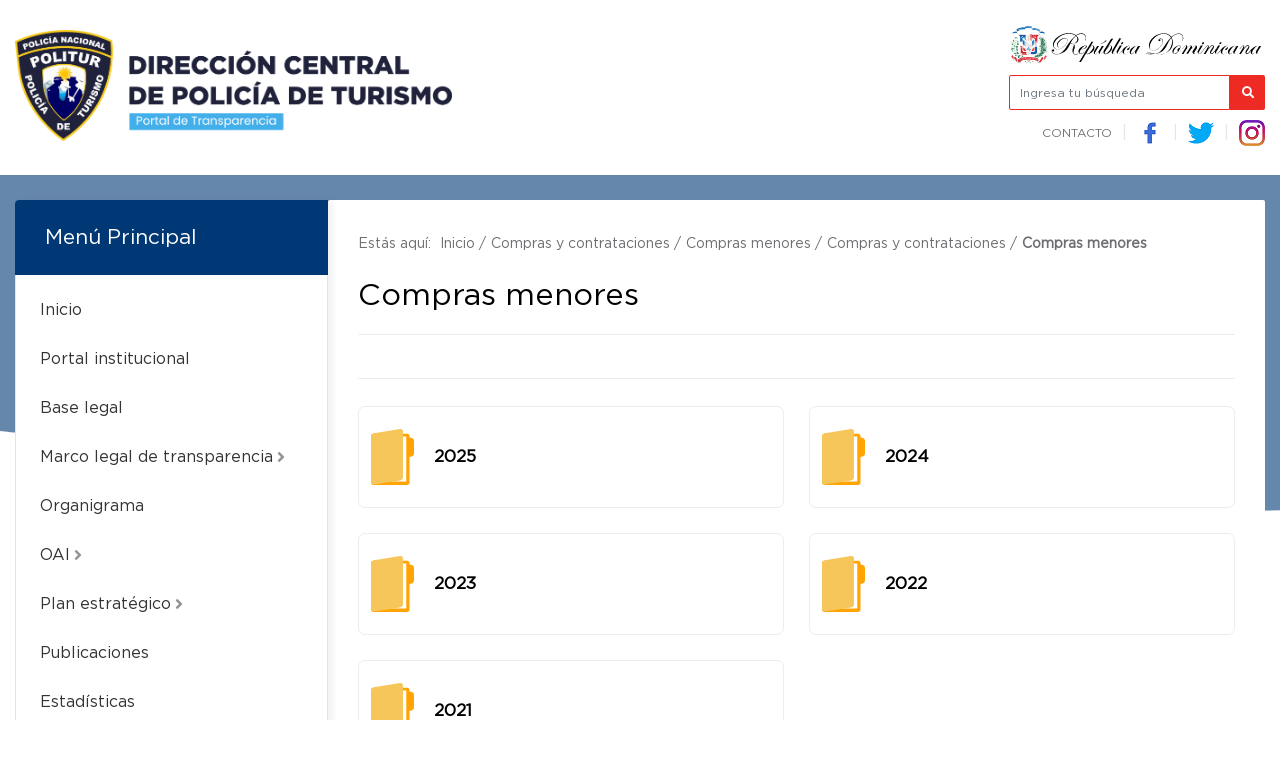

--- FILE ---
content_type: text/html; charset=utf-8
request_url: https://politur.gob.do/transparencia/index.php/compras-y-contrataciones/compras-menores
body_size: 10142
content:
<!DOCTYPE html>
<html prefix="og: http://ogp.me/ns#" lang="es">
<head>
    <meta charset="utf-8">
    <base href="https://politur.gob.do/transparencia/index.php/compras-y-contrataciones/compras-menores" />
	<meta http-equiv="content-type" content="text/html; charset=utf-8" />
	<meta name="description" content="Dirección Central de Policía de Turismo | POLITUR" />
	<meta name="generator" content="Joomla! - Open Source Content Management" />
	<title>Dirección Central de Policía de Turismo | POLITUR - Compras menores - Compras menores</title>
	<link href="https://politur.gob.do/transparencia/index.php/resultado-de-busqueda?format=opensearch" rel="search" title="Buscar Dirección Central de Policía de Turismo | POLITUR" type="application/opensearchdescription+xml" />
	<link href="/transparencia/media/com_phocadownload/css/main/phocadownload.css" rel="stylesheet" type="text/css" />
	<link href="/transparencia/media/com_phocadownload/css/main/rating.css" rel="stylesheet" type="text/css" />
	<link href="/transparencia/media/com_phocadownload/css/custom/default.css" rel="stylesheet" type="text/css" />
	<link href="/transparencia/media/system/css/modal.css?dcfe039755f09a0d11e7da09b38667e9" rel="stylesheet" type="text/css" />
	<script type="application/json" class="joomla-script-options new">{"csrf.token":"5027a6612b40ce656bdafee6de73190b","system.paths":{"root":"\/transparencia","base":"\/transparencia"}}</script>
	<script src="/transparencia/media/jui/js/jquery.min.js?dcfe039755f09a0d11e7da09b38667e9" type="text/javascript"></script>
	<script src="/transparencia/media/jui/js/jquery-noconflict.js?dcfe039755f09a0d11e7da09b38667e9" type="text/javascript"></script>
	<script src="/transparencia/media/jui/js/jquery-migrate.min.js?dcfe039755f09a0d11e7da09b38667e9" type="text/javascript"></script>
	<script src="/transparencia/media/k2/assets/js/k2.frontend.js?v=2.10.3&b=20200429&sitepath=/transparencia/" type="text/javascript"></script>
	<script src="/transparencia/media/system/js/mootools-core.js?dcfe039755f09a0d11e7da09b38667e9" type="text/javascript"></script>
	<script src="/transparencia/media/system/js/core.js?dcfe039755f09a0d11e7da09b38667e9" type="text/javascript"></script>
	<script src="/transparencia/media/system/js/mootools-more.js?dcfe039755f09a0d11e7da09b38667e9" type="text/javascript"></script>
	<script src="/transparencia/media/system/js/modal.js?dcfe039755f09a0d11e7da09b38667e9" type="text/javascript"></script>
	<script src="/transparencia/media/jui/js/bootstrap.min.js?dcfe039755f09a0d11e7da09b38667e9" type="text/javascript"></script>
	<script src="/transparencia/media/system/js/html5fallback.js" type="text/javascript"></script>
	<script type="text/javascript">

		jQuery(document).ready(function(){
			
			jQuery("#phModalPlay").on("hidden.bs.modal", function (e) {
				jQuery("#phModalPlay iframe").attr("src", jQuery("#phModalPlay iframe").attr("src"));
				jQuery("audio").each(function(){this.pause();this.currentTime = 0;});
				jQuery("video").each(function(){this.pause();this.currentTime = 0;});
			});
			
			
			jQuery(".pd-modal-button").on("click", function () {
				var $target	= jQuery(this).data("target");
				var $href 	= jQuery(this).data("href");
				var $body	= $target + "Body";
				var $dialog	= $target + "Dialog";
				var $height	= jQuery(this).data("height");
				var $width	= jQuery(this).data("width");
				var $heightD= jQuery(this).data("height-dialog");
				var $widthD	= jQuery(this).data("width-dialog");
				var $type	= jQuery(this).data("type");
				jQuery($body).css("height", $height);
				jQuery($target).css("width", $width);
				jQuery($body).css("overflow-y", "auto");
				jQuery($dialog).css("height", $heightD);
				jQuery($dialog).css("width", $widthD);
				

				if ($type == "image") {
					jQuery($body).html('<img class="img-responsive" src="' + $href + '" />');
				} else if ($type == "document") {
					$widthD = $widthD -50;
					$heightD = $heightD -40;
					jQuery($body).html('<object type="application/pdf" data="' + $href + '" width="' + $widthD + '" height="' + $heightD + '" ></object>');
				} else {
					jQuery($body).load($href, function (response, status, xhr) {
						if (status == "success") {
							/*jQuery($target).modal({ show: true });*/
						}
					});
				}
			});
		});
		jQuery(function($) {
			SqueezeBox.initialize({});
			initSqueezeBox();
			$(document).on('subform-row-add', initSqueezeBox);

			function initSqueezeBox(event, container)
			{
				SqueezeBox.assign($(container || document).find('a.pd-modal-button').get(), {
					parse: 'rel'
				});
			}
		});

		window.jModalClose = function () {
			SqueezeBox.close();
		};

		// Add extra modal close functionality for tinyMCE-based editors
		document.onreadystatechange = function () {
			if (document.readyState == 'interactive' && typeof tinyMCE != 'undefined' && tinyMCE)
			{
				if (typeof window.jModalClose_no_tinyMCE === 'undefined')
				{
					window.jModalClose_no_tinyMCE = typeof(jModalClose) == 'function'  ?  jModalClose  :  false;

					jModalClose = function () {
						if (window.jModalClose_no_tinyMCE) window.jModalClose_no_tinyMCE.apply(this, arguments);
						tinyMCE.activeEditor.windowManager.close();
					};
				}

				if (typeof window.SqueezeBoxClose_no_tinyMCE === 'undefined')
				{
					if (typeof(SqueezeBox) == 'undefined')  SqueezeBox = {};
					window.SqueezeBoxClose_no_tinyMCE = typeof(SqueezeBox.close) == 'function'  ?  SqueezeBox.close  :  false;

					SqueezeBox.close = function () {
						if (window.SqueezeBoxClose_no_tinyMCE)  window.SqueezeBoxClose_no_tinyMCE.apply(this, arguments);
						tinyMCE.activeEditor.windowManager.close();
					};
				}
			}
		};
		jQuery(function($){ initTooltips(); $("body").on("subform-row-add", initTooltips); function initTooltips (event, container) { container = container || document;$(container).find(".hasTooltip").tooltip({"html": true,"container": "body"});} });
	</script>
	<script type="text/javascript" src="https://politur.gob.do/transparencia/components/com_phocadownload/assets/overlib/overlib_mini.js"></script>
	<style type="text/css"> 
 #sbox-window.phocadownloadplaywindow   {background-color:#fff;padding:2px} 
 #sbox-overlay.phocadownloadplayoverlay  {background-color:#000;} 
 </style>
	<style type="text/css"> 
 #sbox-window.phocadownloadpreviewwindow   {background-color:#fff;padding:2px} 
 #sbox-overlay.phocadownloadpreviewoverlay  {background-color:#000;} 
 </style>

    <meta name="theme-color" content="#003876" />
    <meta name="viewport" content="width=device-width, initial-scale=1.0">
            <link rel="shortcut icon" href="/transparencia/images/Nuevo_Logo_Politur-02.png" type="image/vnd.microsoft.icon" />
        <link href="//www.google-analytics.com" rel="dns-prefetch">
    <link href="//politur.gob.do/transparencia/index.php/compras-y-contrataciones/compras-menores" rel="canonical">
    <link rel="stylesheet" href="/transparencia/templates/portalxtransparencia/assets/css/bootstrap.min.css">
    <link rel="stylesheet" href="/transparencia/templates/portalxtransparencia/styles.css">
    <style>
        .container .row > div:nth-child(1) > div:nth-child(2) button{
                border-radius: 7px;
                background: #fff;
                border: 1px solid #ee2a24;
                line-height: initial;
                padding: 20px 40px;
                display: flex;
                align-items: center;
                font-size: .8em;
                text-align: center;
                color: #ee2a24;
                text-transform: uppercase;
                width: fit-content;
                margin: auto;
        }

        @media (max-width:960px) {
            header .container .row > div:nth-child(1) {
                display: flex;
                justify-content: center;
                align-items: center;
                margin: 0;
            }
            .logo{
                flex-grow:3;
                margin:0
            }
        }
        header .container .row > div:nth-child(1) > div:nth-child(2) button{
            background-color: #003876;
            color:#fff;
            border: none;
        }
    </style>
</head>

<body id="top">
   <!-- <div id="headerMobile" class="escudo_mobile d-sm-none">
        <div class="rdMobile">
            <img src="/transparencia/templates/portalxtransparencia/assets/img/dominicana.svg" alt="Republica Dominicana">
        </div>
    </div>-->

    <header id="top">
        <div class="container">
            <div class="row align-items-center">
                <div class="col-lg-9 col">
                    <div class="logo">
                                                    <a a href="/transparencia/index.php" class="d-none d-lg-block">
                                <img src="/transparencia/images/LOGOwTRANS.png" alt="">
                            </a>
                                                
                                                    <a a href="/transparencia/index.php" class="d-block d-lg-none">
                                <img src="/transparencia/images/LOGOwTRANS.png" alt="">
                            </a>
                                            </div>
                    <div class="col-3 d-lg-none">
                        <button type="button" name="button" class="btn btnMobile">
                            <i class="fa fa-bars" aria-hidden="true"></i>
                        </button>
                    </div>
                </div>

                <div class="col-lg-3 col-md-3 d-none d-sm-none d-lg-block">
                    <div class="eletop float-right">
                        <div class="escudo">
                            <img src="/transparencia/templates/portalxtransparencia/assets/img/header/escudo.svg"/>
                        </div>
                        <div class="search">
                            <form class="search" action="/transparencia/index.php/compras-y-contrataciones/compras-menores" method="post" validate role="search">
	<span class="input-la input-group">

		<input required name="searchword" maxlength="200"  class="search-input form-control" type="search" placeholder="Ingresa tu búsqueda" />
					<span class="input-group-btn">
						<button class="search-submit"" onclick="this.form.searchword.focus();">
							<i class="fa fa-search" aria-hidden="true"></i>
						</button>
					</span>			<input type="hidden" name="task" value="search" />
			<input type="hidden" name="option" value="com_search" />
			<input type="hidden" name="Itemid" value="137" />
		</span>
	</form>

                        </div>
                        <div class="buscador menuTop">
                            <ul >
<li class="item-140"><a href="/transparencia/../index.php/contacto" target="_blank" rel="noopener noreferrer">Contacto</a></li><li class="item-458"><a href="https://facebook.com/politurd" target="_blank" rel="noopener noreferrer"><img src="/transparencia/images/Interes/FBs.png" alt="FB" /></a></li><li class="item-459"><a href="https://twitter.com/PoliturRD" target="_blank" rel="noopener noreferrer"><img src="/transparencia/images/Interes/TWs.png" alt="TW" /></a></li><li class="item-460"><a href="https://instagram.com/politurrd" target="_blank" rel="noopener noreferrer"><img src="/transparencia/images/Interes/IGs.png" alt="ig" /></a></li></ul>

                        </div>
                        <style>
                            header .eletop .search .input-la input {
                                border-color: #ee2a24;
                            }
                            header .eletop .search .input-la button{
                                background: #ee2a24;
                            }
                        </style>
                    </div>
                </div>
            </div>
        </div>
        <nav class="la-menu menu-movil">
            <ul class="nav menu mod-list">
<li class="item-266"><a href="/transparencia/index.php" >Inicio</a></li><li class="item-267 deeper parent"><a href="/transparencia/" >Institucional</a><ul class="nav-child unstyled small"><li class="item-272"><a href="/transparencia/index.php/estadisticas" >Estadísticas</a></li><li class="item-271"><a href="https://politur.gob.do/transparencia/index.php/publicaciones-t" >Publicaciones</a></li><li class="item-268"><a href="https://politur.gob.do/transparencia/index.php/organigrama" >Organigrama</a></li></ul></li><li class="item-278"><a href="https://politur.gob.do/todos-los-servicios/" >Servicios</a></li><li class="item-286"><a href="https://politur.gob.do/en/terms-of-use/" >Términos de Uso</a></li><li class="item-287"><a href="https://politur.gob.do/privacy-policies-privacy-policy-page/" >Política de Privacidad</a></li><li class="item-270 deeper parent"><a href="/transparencia/index.php/recursoshumanos-t" >Recursos Humanos</a><ul class="nav-child unstyled small"><li class="item-430"><a href="https://politur.gob.do/transparencia/index.php/recursos-humanos/nomina" >Nomina</a></li><li class="item-431"><a href="https://politur.gob.do/transparencia/index.php/recursos-humanos/jubilaciones-pensiones-y-retiros" >Jubilaciones, Pensiones y Retiros</a></li><li class="item-432"><a href="https://politur.gob.do/transparencia/index.php/recursos-humanos/vacantes" >Vacantes</a></li></ul></li><li class="item-269 deeper parent"><a href="/transparencia/index.php/plan-t" >Plan Estratégico</a><ul class="nav-child unstyled small"><li class="item-433"><a href="https://politur.gob.do/transparencia/index.php/plan-estrategico/planeacion-estrategica" >Planeación estratégica</a></li><li class="item-435"><a href="https://politur.gob.do/transparencia/index.php/plan-estrategico/memorias" >Memorias</a></li><li class="item-434"><a href="https://politur.gob.do/transparencia/index.php/plan-estrategico/informes" >Informes</a></li><li class="item-436"><a href="https://politur.gob.do/transparencia/index.php/plan-estrategico/plan-operativo-anual-poa" >Plan operativo anual (POA)</a></li></ul></li><li class="item-275 deeper parent"><a href="/transparencia/index.php/marcolegal-m" >Marco Legal de Transparencia</a><ul class="nav-child unstyled small"><li class="item-274"><a href="https://politur.gob.do/transparencia/index.php/base-legal" >Base Legal</a></li><li class="item-277"><a href="https://politur.gob.do/transparencia/index.php/declaracion-jurada" >Declaraciones juradas</a></li><li class="item-273"><a href="https://politur.gob.do/transparencia/index.php/marco-legal-de-transparencia/leyes" >Leyes</a></li><li class="item-437"><a href="https://politur.gob.do/transparencia/index.php/marco-legal-de-transparencia/decretos" >Decretos</a></li><li class="item-438"><a href="https://politur.gob.do/transparencia/index.php/marco-legal-de-transparencia/resoluciones" >Resoluciones</a></li><li class="item-439"><a href="https://politur.gob.do/transparencia/index.php/marco-legal-de-transparencia/otras-normativas" >Otras Normativa</a></li></ul></li><li class="item-280"><a href="https://politur.gob.do/transparencia/index.php/beneficiarios" >Beneficiarios</a></li><li class="item-281 deeper parent"><a href="/transparencia/index.php/acceso-m" >Acceso 311</a><ul class="nav-child unstyled small"><li class="item-440"><a href="https://311.gob.do/" >Acceder al 311</a></li><li class="item-441"><a href="https://politur.gob.do/transparencia/index.php/acceso-al-311/estadisticas-trimestrales-de-quejas-reclamaciones-sugerencias-y-denuncias" >Estadísticas trimestrales</a></li></ul></li><li class="item-279 deeper parent"><a href="/transparencia/index.php/oai-m" >OAI</a><ul class="nav-child unstyled small"><li class="item-442"><a href="https://politur.gob.do/transparencia/index.php/oai/derechos-de-los-ciudadanos" >Derechos de los Ciudadanos</a></li><li class="item-443"><a href="https://politur.gob.do/transparencia/index.php/oai/estructura-organizacional-de-la-oai" >Estructura organizacional de la OAI</a></li><li class="item-444"><a href="https://politur.gob.do/transparencia/index.php/oai/manual-de-organizacion-de-la-oai" >Manual de organización de la OAI</a></li><li class="item-445"><a href="https://politur.gob.do/transparencia/index.php/oai/manual-de-procedimientos-de-la-oai" >Manual de procedimientos de la OAI</a></li><li class="item-446"><a href="https://politur.gob.do/transparencia/index.php/oai/estadisticas-y-balances-de-la-gestion-oai" >Estadísticas y balances de la gestión OAI</a></li><li class="item-447"><a href="https://politur.gob.do/transparencia/index.php/oai/contactos-del-rai" >Contactos del RAI</a></li><li class="item-448"><a href="https://politur.gob.do/transparencia/index.php/oai/informacion-clasificada" >Información clasificada</a></li><li class="item-449"><a href="https://politur.gob.do/transparencia/index.php/oai/indice-de-documentos" >Indice de documentos</a></li><li class="item-451"><a href="https://www.saip.gob.do/apps/sip/?step=one" >Formulario para Solicitud de Información Pública</a></li><li class="item-452"><a href="https://politur.gob.do/transparencia/index.php/oai/indice-de-transparencia-it-estandarizado" >Índice de Transparencia (IT) estandarizado</a></li></ul></li><li class="item-284"><a href="https://politur.gob.do/transparencia/index.php/proyectos-y-programas" >Proyectos y programas</a></li><li class="item-283"><a href="https://politur.gob.do/transparencia/index.php/presupuesto" >Presupuesto</a></li><li class="item-285 deeper parent"><a href="/transparencia/index.php/finanzas-m" >Finanzas</a><ul class="nav-child unstyled small"><li class="item-282"><a href="https://politur.gob.do/transparencia/index.php/finanzas/estados-financieros" >Estados Financieros</a></li><li class="item-453"><a href="https://politur.gob.do/transparencia/index.php/finanzas/informes-financieros" >Informe financieros</a></li><li class="item-454"><a href="https://politur.gob.do/transparencia/index.php/finanzas/ingresos-y-egresos" >Relación de ingresos y egresos</a></li><li class="item-455"><a href="https://politur.gob.do/transparencia/index.php/finanzas/informes-de-auditorias" >Informes de auditoría</a></li><li class="item-456"><a href="https://politur.gob.do/transparencia/index.php/finanzas/activos-fijos" >Activos fijos</a></li><li class="item-457"><a href="https://politur.gob.do/transparencia/index.php/finanzas/inventario-en-almacen" >Inventario en almacén</a></li></ul></li></ul>

        </nav>
    </header>


     <div class="controles_m d-lg-none d-md-none d-block">
        <div class="row no-gutters align-items-center">
        <div class="col-3">
                <figure style="width: 65%">
                    <img src="/transparencia/templates/portalxtransparencia/assets/img/presidencia.png" alt="Escudo Nacional" style="width:100%">
                </figure>
            </div>
            <div class="col-9">
                <div class="m-search">
                    <form class="search" action="/transparencia/index.php/compras-y-contrataciones/compras-menores" method="post" validate role="search">
	<span class="input-la input-group">

		<input required name="searchword" maxlength="200"  class="search-input form-control" type="search" placeholder="Ingresa tu búsqueda" />
					<span class="input-group-btn">
						<button class="search-submit"" onclick="this.form.searchword.focus();">
							<i class="fa fa-search" aria-hidden="true"></i>
						</button>
					</span>			<input type="hidden" name="task" value="search" />
			<input type="hidden" name="option" value="com_search" />
			<input type="hidden" name="Itemid" value="137" />
		</span>
	</form>

                </div>
            </div>
            <!--<div class="col-3">
                <button type="button" name="button" class="btn btnMobile">
                    <i class="fa fa-bars" aria-hidden="true"></i>&nbsp;Menú
                </button>
            </div>-->
        </div>
        <style>
            .btn:hover,
            .controles_m button {
                background-color: #003876;
            }
        </style>
    </div>

    <!--<nav class="la-menu menu-movil">
        <ul class="nav menu mod-list">
<li class="item-266"><a href="/transparencia/index.php" >Inicio</a></li><li class="item-267 deeper parent"><a href="/transparencia/" >Institucional</a><ul class="nav-child unstyled small"><li class="item-272"><a href="/transparencia/index.php/estadisticas" >Estadísticas</a></li><li class="item-271"><a href="https://politur.gob.do/transparencia/index.php/publicaciones-t" >Publicaciones</a></li><li class="item-268"><a href="https://politur.gob.do/transparencia/index.php/organigrama" >Organigrama</a></li></ul></li><li class="item-278"><a href="https://politur.gob.do/todos-los-servicios/" >Servicios</a></li><li class="item-286"><a href="https://politur.gob.do/en/terms-of-use/" >Términos de Uso</a></li><li class="item-287"><a href="https://politur.gob.do/privacy-policies-privacy-policy-page/" >Política de Privacidad</a></li><li class="item-270 deeper parent"><a href="/transparencia/index.php/recursoshumanos-t" >Recursos Humanos</a><ul class="nav-child unstyled small"><li class="item-430"><a href="https://politur.gob.do/transparencia/index.php/recursos-humanos/nomina" >Nomina</a></li><li class="item-431"><a href="https://politur.gob.do/transparencia/index.php/recursos-humanos/jubilaciones-pensiones-y-retiros" >Jubilaciones, Pensiones y Retiros</a></li><li class="item-432"><a href="https://politur.gob.do/transparencia/index.php/recursos-humanos/vacantes" >Vacantes</a></li></ul></li><li class="item-269 deeper parent"><a href="/transparencia/index.php/plan-t" >Plan Estratégico</a><ul class="nav-child unstyled small"><li class="item-433"><a href="https://politur.gob.do/transparencia/index.php/plan-estrategico/planeacion-estrategica" >Planeación estratégica</a></li><li class="item-435"><a href="https://politur.gob.do/transparencia/index.php/plan-estrategico/memorias" >Memorias</a></li><li class="item-434"><a href="https://politur.gob.do/transparencia/index.php/plan-estrategico/informes" >Informes</a></li><li class="item-436"><a href="https://politur.gob.do/transparencia/index.php/plan-estrategico/plan-operativo-anual-poa" >Plan operativo anual (POA)</a></li></ul></li><li class="item-275 deeper parent"><a href="/transparencia/index.php/marcolegal-m" >Marco Legal de Transparencia</a><ul class="nav-child unstyled small"><li class="item-274"><a href="https://politur.gob.do/transparencia/index.php/base-legal" >Base Legal</a></li><li class="item-277"><a href="https://politur.gob.do/transparencia/index.php/declaracion-jurada" >Declaraciones juradas</a></li><li class="item-273"><a href="https://politur.gob.do/transparencia/index.php/marco-legal-de-transparencia/leyes" >Leyes</a></li><li class="item-437"><a href="https://politur.gob.do/transparencia/index.php/marco-legal-de-transparencia/decretos" >Decretos</a></li><li class="item-438"><a href="https://politur.gob.do/transparencia/index.php/marco-legal-de-transparencia/resoluciones" >Resoluciones</a></li><li class="item-439"><a href="https://politur.gob.do/transparencia/index.php/marco-legal-de-transparencia/otras-normativas" >Otras Normativa</a></li></ul></li><li class="item-280"><a href="https://politur.gob.do/transparencia/index.php/beneficiarios" >Beneficiarios</a></li><li class="item-281 deeper parent"><a href="/transparencia/index.php/acceso-m" >Acceso 311</a><ul class="nav-child unstyled small"><li class="item-440"><a href="https://311.gob.do/" >Acceder al 311</a></li><li class="item-441"><a href="https://politur.gob.do/transparencia/index.php/acceso-al-311/estadisticas-trimestrales-de-quejas-reclamaciones-sugerencias-y-denuncias" >Estadísticas trimestrales</a></li></ul></li><li class="item-279 deeper parent"><a href="/transparencia/index.php/oai-m" >OAI</a><ul class="nav-child unstyled small"><li class="item-442"><a href="https://politur.gob.do/transparencia/index.php/oai/derechos-de-los-ciudadanos" >Derechos de los Ciudadanos</a></li><li class="item-443"><a href="https://politur.gob.do/transparencia/index.php/oai/estructura-organizacional-de-la-oai" >Estructura organizacional de la OAI</a></li><li class="item-444"><a href="https://politur.gob.do/transparencia/index.php/oai/manual-de-organizacion-de-la-oai" >Manual de organización de la OAI</a></li><li class="item-445"><a href="https://politur.gob.do/transparencia/index.php/oai/manual-de-procedimientos-de-la-oai" >Manual de procedimientos de la OAI</a></li><li class="item-446"><a href="https://politur.gob.do/transparencia/index.php/oai/estadisticas-y-balances-de-la-gestion-oai" >Estadísticas y balances de la gestión OAI</a></li><li class="item-447"><a href="https://politur.gob.do/transparencia/index.php/oai/contactos-del-rai" >Contactos del RAI</a></li><li class="item-448"><a href="https://politur.gob.do/transparencia/index.php/oai/informacion-clasificada" >Información clasificada</a></li><li class="item-449"><a href="https://politur.gob.do/transparencia/index.php/oai/indice-de-documentos" >Indice de documentos</a></li><li class="item-451"><a href="https://www.saip.gob.do/apps/sip/?step=one" >Formulario para Solicitud de Información Pública</a></li><li class="item-452"><a href="https://politur.gob.do/transparencia/index.php/oai/indice-de-transparencia-it-estandarizado" >Índice de Transparencia (IT) estandarizado</a></li></ul></li><li class="item-284"><a href="https://politur.gob.do/transparencia/index.php/proyectos-y-programas" >Proyectos y programas</a></li><li class="item-283"><a href="https://politur.gob.do/transparencia/index.php/presupuesto" >Presupuesto</a></li><li class="item-285 deeper parent"><a href="/transparencia/index.php/finanzas-m" >Finanzas</a><ul class="nav-child unstyled small"><li class="item-282"><a href="https://politur.gob.do/transparencia/index.php/finanzas/estados-financieros" >Estados Financieros</a></li><li class="item-453"><a href="https://politur.gob.do/transparencia/index.php/finanzas/informes-financieros" >Informe financieros</a></li><li class="item-454"><a href="https://politur.gob.do/transparencia/index.php/finanzas/ingresos-y-egresos" >Relación de ingresos y egresos</a></li><li class="item-455"><a href="https://politur.gob.do/transparencia/index.php/finanzas/informes-de-auditorias" >Informes de auditoría</a></li><li class="item-456"><a href="https://politur.gob.do/transparencia/index.php/finanzas/activos-fijos" >Activos fijos</a></li><li class="item-457"><a href="https://politur.gob.do/transparencia/index.php/finanzas/inventario-en-almacen" >Inventario en almacén</a></li></ul></li></ul>

    </nav>-->

    <style>
        .la-menu ul .active>a:before, .la-menu ul .current-menu-parent>a:before {
            background-color: #ee2a24;
        }
        .la-menu ul li a:hover,
        .la-menu ul .active>a, .la-menu ul .current-menu-parent>a {
            background-color: #ee2a24;
        }
        .la-menu h3,
        .la-menu ul li a:before {
            background-color: #003876;
        }
        .la-menu ul li .nav-child li a:hover {
            background: #00387612;
            border-color: #003876;
        }
        .la-menu ul .active>.nav-child .active a, .la-menu ul .current-menu-parent>.nav-child .active a {
            background: #00387612;
            border-color: #003876;
        }
    </style>

    <div class="page">
        <div id="phoca-dl-category-box" class="pd-category-view">
<div class="pii" style="background-image: url('')"></div>
<main role="main" class="container">
	<div class="row no-gutters">
		<div class="col d-none d-sm-block">
			<div class="la-menu">
				<h3>Menú Principal</h3>
						<div class="moduletable">

					<h3>Menú Principal</h3>
		
			<ul class="nav menu mod-list">
<li class="item-101 default"><a href="/transparencia/index.php" >Inicio</a></li><li class="item-183"><a href="/transparencia/../index.php" target="_blank" rel="noopener noreferrer">Portal institucional</a></li><li class="item-184"><a href="/transparencia/index.php/base-legal" >Base legal</a></li><li class="item-185 deeper parent"><a href="/transparencia/index.php/marco-legal-de-transparencia" >Marco legal de transparencia</a><ul class="nav-child unstyled small"><li class="item-296"><a href="/transparencia/index.php/marco-legal-de-transparencia/leyes" >Leyes</a></li><li class="item-297"><a href="/transparencia/index.php/marco-legal-de-transparencia/decretos" >Decretos</a></li><li class="item-298"><a href="/transparencia/index.php/marco-legal-de-transparencia/resoluciones" >Resoluciones</a></li><li class="item-429"><a href="/transparencia/index.php/marco-legal-de-transparencia/otras-normativas" >Otras Normativas</a></li></ul></li><li class="item-186"><a href="/transparencia/index.php/organigrama" >Organigrama</a></li><li class="item-188 deeper parent"><a href="/transparencia/index.php/oai" >OAI</a><ul class="nav-child unstyled small"><li class="item-187"><a href="/transparencia/index.php/oai/derechos-de-los-ciudadanos" >Derechos de los ciudadanos</a></li><li class="item-201"><a href="/transparencia/index.php/oai/estructura-organizacional-de-la-oai" >Estructura organizacional de la OAI</a></li><li class="item-202"><a href="/transparencia/index.php/oai/manual-de-organizacion-de-la-oai" >Manual de organización de la OAI</a></li><li class="item-203"><a href="/transparencia/index.php/oai/manual-de-procedimientos-de-la-oai" >Manual de procedimientos de la OAI</a></li><li class="item-204"><a href="/transparencia/index.php/oai/estadisticas-y-balances-de-la-gestion-oai" >Estadísticas y balances de la gestión OAI</a></li><li class="item-302"><a href="/transparencia/index.php/oai/contactos-del-rai" >Contactos del RAI</a></li><li class="item-205"><a href="/transparencia/index.php/oai/informacion-clasificada" >Información clasificada</a></li><li class="item-206"><a href="/transparencia/index.php/oai/indice-de-documentos" >Indice de documentos</a></li><li class="item-207"><a href="https://saip.gob.do/" target="_blank" rel="noopener noreferrer">Formulario de solicitud de información pública</a></li><li class="item-397"><a href="/transparencia/index.php/oai/indice-de-transparencia-it-estandarizado" >Índice de Transparencia (IT) estandarizado</a></li></ul></li><li class="item-189 deeper parent"><a href="/transparencia/index.php/plan-estrategico" >Plan estratégico</a><ul class="nav-child unstyled small"><li class="item-303"><a href="/transparencia/index.php/plan-estrategico/planeacion-estrategica" >Planeación estratégica</a></li><li class="item-304"><a href="/transparencia/index.php/plan-estrategico/informes" >Informes</a></li><li class="item-398"><a href="/transparencia/index.php/plan-estrategico/memorias" >Memorias</a></li><li class="item-399"><a href="/transparencia/index.php/plan-estrategico/plan-operativo-anual-poa" >Plan operativo anual (POA)</a></li></ul></li><li class="item-190"><a href="/transparencia/index.php/publicaciones-t" >Publicaciones</a></li><li class="item-191"><a href="/transparencia/index.php/estadisticas" >Estadísticas </a></li><li class="item-192"><a href="https://politur.gob.do/todos-los-servicios/" target="_blank" rel="noopener noreferrer">Servicios</a></li><li class="item-193 deeper parent"><a href="#" target="_blank" rel="noopener noreferrer">Acceso al 311</a><ul class="nav-child unstyled small"><li class="item-400"><a href="https://311.gob.do/" target="_blank" rel="noopener noreferrer">Acceder al 311</a></li><li class="item-401"><a href="/transparencia/index.php/acceso-al-311/estadisticas-trimestrales-de-quejas-reclamaciones-sugerencias-y-denuncias" >Estadísticas trimestrales de quejas, reclamaciones, sugerencias y denuncias</a></li></ul></li><li class="item-195"><a href="/transparencia/index.php/declaracion-jurada" >Declaraciones juradas</a></li><li class="item-196"><a href="/transparencia/index.php/presupuesto" >Presupuesto</a></li><li class="item-197 deeper parent"><a href="/transparencia/index.php/recursos-humanos" >Recursos humanos</a><ul class="nav-child unstyled small"><li class="item-213"><a href="/transparencia/index.php/recursos-humanos/nomina" >Nómina </a></li><li class="item-214"><a href="/transparencia/index.php/recursos-humanos/jubilaciones-pensiones-y-retiros" >Jubilaciones, pensiones y retiros</a></li><li class="item-215"><a href="/transparencia/index.php/recursos-humanos/vacantes" >Vacantes</a></li></ul></li><li class="item-198"><a href="/transparencia/index.php/beneficiarios" >Beneficiarios</a></li><li class="item-199 active deeper parent"><a href="/transparencia/index.php/compras-y-contrataciones" >Compras y contrataciones</a><ul class="nav-child unstyled small"><li class="item-218"><a href="/transparencia/index.php/compras-y-contrataciones/como-ser-proveedor" title="https://www.dgcp.gob.do/servicios/registro-de-proveedores/">¿Cómo ser proveedor?</a></li><li class="item-220"><a href="/transparencia/index.php/compras-y-contrataciones/plan-anual-de-compras" >Plan anual de compras</a></li><li class="item-222"><a href="/transparencia/index.php/compras-y-contrataciones/licitaciones-publicas" >Licitaciones públicas</a></li><li class="item-223"><a href="/transparencia/index.php/compras-y-contrataciones/licitaciones-restringidas" >Licitaciones restringidas</a></li><li class="item-224"><a href="/transparencia/index.php/compras-y-contrataciones/sorteos-de-obras" >Sorteos de obras</a></li><li class="item-225"><a href="/transparencia/index.php/compras-y-contrataciones/comparaciones-de-precios" >Comparaciones de precios</a></li><li class="item-226 current active"><a href="/transparencia/index.php/compras-y-contrataciones/compras-menores" >Compras menores</a></li><li class="item-406"><a href="/transparencia/index.php/compras-y-contrataciones/subastas-inversa" >Subastas Inversa</a></li><li class="item-339"><a href="/transparencia/index.php/compras-y-contrataciones/listado-de-compras-y-contrataciones-realizadas-y-aprobadas" >Relación de compras por debajo el umbral</a></li><li class="item-407"><a href="/transparencia/index.php/compras-y-contrataciones/micro-pequenas-y-medianas-empresas" >Micro, pequeñas y medianas empresas</a></li><li class="item-408"><a href="/transparencia/index.php/compras-y-contrataciones/casos-de-excepcion" >Casos de excepción</a></li><li class="item-227"><a href="/transparencia/index.php/compras-y-contrataciones/casos-de-emergencia-y-urgencias" >Casos de seguridad o emergencia nacional</a></li><li class="item-404"><a href="/transparencia/index.php/compras-y-contrataciones/casos-de-urgencia" >Casos de Urgencia</a></li><li class="item-409"><a href="/transparencia/index.php/compras-y-contrataciones/otros-casos-de-excepcion-indicados-en-el-reglamento-543-12" >Otros casos de excepción indicados en el reglamento 543-12</a></li><li class="item-228"><a href="/transparencia/index.php/compras-y-contrataciones/estado-de-cuentas-de-suplidores" >Relación de estado de cuenta de suplidores</a></li><li class="item-428"><a href="https://comunidad.comprasdominicana.gob.do/Public/Tendering/ContractNoticeManagement/Index?currentLanguage=es&amp;Country=DO&amp;Theme=DGCP&amp;Page=Login" target="_blank" rel="noopener noreferrer">Portal Transaccional </a></li></ul></li><li class="item-194"><a href="/transparencia/index.php/proyectos-y-programas" >Proyectos y programas</a></li><li class="item-200 deeper parent"><a href="/transparencia/index.php/finanzas" >Finanzas</a><ul class="nav-child unstyled small"><li class="item-421"><a href="/transparencia/index.php/finanzas/estados-financieros" > Estados Financieros</a></li><li class="item-231"><a href="/transparencia/index.php/finanzas/informes-financieros" >Informes financieros</a></li><li class="item-232"><a href="/transparencia/index.php/finanzas/ingresos-y-egresos" >Ingresos y egresos</a></li><li class="item-233"><a href="/transparencia/index.php/finanzas/informes-de-auditorias" >Informes de auditorías</a></li><li class="item-234"><a href="/transparencia/index.php/finanzas/activos-fijos" >Activos fijos</a></li><li class="item-235"><a href="/transparencia/index.php/finanzas/inventario-en-almacen" >Inventario en almacén</a></li></ul></li><li class="item-402"><a href="/transparencia/index.php/datos-abiertos" >Datos Abiertos</a></li><li class="item-403"><a href="/transparencia/index.php/comision-de-etica" >Comisión de ética</a></li><li class="item-415 deeper parent"><a href="/transparencia/index.php/consulta-publicas" >Consulta públicas</a><ul class="nav-child unstyled small"><li class="item-416"><a href="/transparencia/index.php/consulta-publicas/procesos-de-consultas-abiertas" >Procesos de Consultas Abiertas</a></li><li class="item-417"><a href="/transparencia/index.php/consulta-publicas/relacion-de-consultas-publicas" > Relación de consultas públicas</a></li></ul></li></ul>

		</div>

				</div>
		</div>
		<div class="col-lg-9">
			<section class="ree">
				<div class="miga">
					<div class="breadcrumb1s">
	<span class="estasaqui">Estás aquí:&nbsp;</span>
				<span itemprop="itemListElement" itemscope itemtype="https://schema.org/ListItem">
									<a itemprop="item" href="/transparencia/index.php" class="pathway"><span itemprop="name">Inicio</span></a>
				
									<span class="divider">/</span>
								<meta itemprop="position" content="1">
			</span>
					<span itemprop="itemListElement" itemscope itemtype="https://schema.org/ListItem">
									<a itemprop="item" href="/transparencia/index.php/compras-y-contrataciones" class="pathway"><span itemprop="name">Compras y contrataciones</span></a>
				
									<span class="divider">/</span>
								<meta itemprop="position" content="2">
			</span>
					<span itemprop="itemListElement" itemscope itemtype="https://schema.org/ListItem">
									<a itemprop="item" href="/transparencia/index.php/compras-y-contrataciones/compras-menores" class="pathway"><span itemprop="name">Compras menores</span></a>
				
									<span class="divider">/</span>
								<meta itemprop="position" content="3">
			</span>
					<span itemprop="itemListElement" itemscope itemtype="https://schema.org/ListItem">
									<a itemprop="item" href="/transparencia/index.php/compras-y-contrataciones" class="pathway"><span itemprop="name">Compras y contrataciones</span></a>
				
									<span class="divider">/</span>
								<meta itemprop="position" content="4">
			</span>
					<span itemprop="itemListElement" itemscope itemtype="https://schema.org/ListItem" class="current-item">
				<span itemprop="name">
					Compras menores				</span>
				<meta itemprop="position" content="5">
			</span>
		</div>				</div>
				<h1 class="the_title">Compras menores</h1>

				<div class="control">
					<script type="text/javascript" src="//s7.addthis.com/js/300/addthis_widget.js#pubid=ra-5b2a95135b7f0c9b" async></script>
					<div class="tools">
						<div class="addthis_inline_share_toolbox"></div>
					</div>
				</div>

				<div class="pd-category">							<div class="los-folders">
							
										  
									
									<a href="/transparencia/index.php/compras-y-contrataciones/compras-menores/category/1231-2025">
										<div class="el-folder" style="overflow: hidden; display: flex; align-items: center;">
											<div class="icon-folder float-left"></div>
											<span class="title">2025</span>
										</div>
									</a>
										  
									
									<a href="/transparencia/index.php/compras-y-contrataciones/compras-menores/category/1041-2024">
										<div class="el-folder" style="overflow: hidden; display: flex; align-items: center;">
											<div class="icon-folder float-left"></div>
											<span class="title">2024</span>
										</div>
									</a>
										  
									
									<a href="/transparencia/index.php/compras-y-contrataciones/compras-menores/category/782-2023">
										<div class="el-folder" style="overflow: hidden; display: flex; align-items: center;">
											<div class="icon-folder float-left"></div>
											<span class="title">2023</span>
										</div>
									</a>
										  
									
									<a href="/transparencia/index.php/compras-y-contrataciones/compras-menores/category/574-2022">
										<div class="el-folder" style="overflow: hidden; display: flex; align-items: center;">
											<div class="icon-folder float-left"></div>
											<span class="title">2022</span>
										</div>
									</a>
										  
									
									<a href="/transparencia/index.php/compras-y-contrataciones/compras-menores/category/379-2021">
										<div class="el-folder" style="overflow: hidden; display: flex; align-items: center;">
											<div class="icon-folder float-left"></div>
											<span class="title">2021</span>
										</div>
									</a></div></div><div class='attachment__container'></div><form action="https://politur.gob.do/transparencia/index.php/compras-y-contrataciones/compras-menores" method="post" name="adminForm">
<div class="pd-cb">&nbsp;</div><div class="pgcenter"><div class="pagination"><div class="pginline">Cantidad de ítems por página&nbsp;<select id="limit" name="limit" class="inputbox input-mini" size="1" onchange="this.form.submit()">
	<option value="5">5</option>
	<option value="10">10</option>
	<option value="15">15</option>
	<option value="20" selected="selected">20</option>
	<option value="50">50</option>
	<option value="0">Todo</option>
</select>
 &nbsp;</div><div style="margin:0 10px 0 10px;display:inline;" class="sectiontablefooter" id="pg-pagination" ></div></div></div>
<input type="hidden" name="5027a6612b40ce656bdafee6de73190b" value="1" /></form>
						<div class="d-none d-sm-block d-md-block d-lg-block">
							<br>
							<a href="//get.adobe.com/es/reader/" target="_blank" class="adobe d-none d-sm-block" aria-label="Descarga Adobe Reader">
								<img src="/transparencia/templates/portalxtransparencia/assets/img/adobe.svg" alt="Descarga Adobe Reader">
							</a>
						</div>
						
						</div>			</section>
		</div>
	</div>
</main>


<svg height="0" width="0">
	<clipPath id="lacurva">
		<path d="M0,0H1920V256s-237.667,80-717.667,80S0,256,0,256Z" fill="rgba(0,149,58,0.6)"/>
	</clipPath>
</svg>
        <style>
            .pii:before {
                background: #00387699;
            }
            .pagination ul li span {
                background: #003876;
            }
            .pagination ul li .pagenav:hover, .pagination ul li a:hover {
                background: #ee2a24;
            }
            .ree .btn {
                border-color: #ee2a24;
                color: #ee2a24;
            }
            .ree .btn:hover {
                background-color: #ee2a24;
                box-shadow: 3px 3px 21px #ee2a2429;
                color: white;
            }

            .attachment__container_item .the-btn .btn-descargar, .file__container_item .the-btn .btn-descargar {
                color: #ee2a24;
                border-color: #ee2a24;
            }
            .attachment__container_item .the-btn .btn-descargar:hover, .file__container_item .the-btn .btn-descargar:hover {
                background-color: #ee2a240D;
            }
            .attachment__container_item .the-btn .info, .file__container_item .the-btn .info {
                color: #003876;
                border-color: #003876;
            }
            .attachment__container_item .the-btn .info:hover, .file__container_item .the-btn .info:hover {
                background-color: #0038760D;
            }
        </style>
    </div>
    
    <section class="x-enlaces d-none d-sm-none d-md-block d-lg-block">
        <div class="enlaces">
            <div class="container">

                <img class="logo-e" src="/transparencia//templates/portalxtransparencia/assets/img/enlaces.png" alt="Escudo de la República Dominicana"/>
                
                <div class="top-link">
                    <div class="row justify-content-center">
                        <div class='col-lg-3 col-6'>
                            <a target='_blank' class="inst-url" href='//presidencia.gob.do/'>
                                <div class="item" style="display: flex;flex-direction: column;align-items: flex-end;">
                                    <span class="inst-name">Presidencia de la República</span>
                                    <span class='inst-link'>www.presidencia.gob.do</span>
                                </div>
                            </a>
                        </div>
                        <div class='col-lg-3 col-6'>
                            <a target='_blank' class="inst-url" href='//vicepresidencia.gob.do/'>
                                <div class="item">
                                    <span class="inst-name">Vicepresidencia de la República</span>
                                    <span class='inst-link'>www.vicepresidencia.gob.do</span>
                                </div>
                            </a>
                        </div>
                        <div id="selectorenelcentro" class="col-lg-12">
                            <label for="changeLinks">
                                <span hidden>Enlaces a instituciones</span>
                                <select id="changeLinks" class="selector" aria-label="Selecciona una opción">
                                    <option value="ans1">Ministerios</option>
                                    <option value="ans2">Centros de Salud y Hospitales</option>
                                    <option value="ans3">Organismos Descentralizados</option>
                                    <option value="ans4">Otros</option>
                                </select>
                            
                            </label>
                        </div>
                    </div>
        
                    <div id="response" class="row"></div>
                </div>
                <script type="text/javascript">
                    function RequestDomains(value){
                        let address = "//optic.gob.do/linka/v3/links.php";
                        window.jQuery.ajax({
                            url: address,
                            method: 'POST',
                            data: { "action":"getLinks", "value":value },
                            success: (response) => { jQuery("#response").hide().html(response).fadeIn("800"); }
                        });
                    }
                    jQuery(function(){
                        let value   =  jQuery("#changeLinks").val();
                        RequestDomains(value);
                        jQuery("#changeLinks").on("change", function(){
                            let value   =  jQuery("#changeLinks").val();
                            RequestDomains(value);
                        });
                    });
                </script>
            </div>
        </div>
    </section>
    <!-- Fin Enlaces a instituciones -->
    <style>
        .gallery .g-container .mosaiquitos .slimbox:hover:after {
            background: #ee2a248a;
        }
        .gallery .btn {
            border-color: #ee2a24;
            color: #ee2a24;
        }
        .gallery .btn:hover {
            background-color: #ee2a24;
            box-shadow: 3px 3px 21px #ee2a2429;
            color: white;
        }
    </style>

    <footer>
        <aside class="d-lg-block">
            <div class="container">
                <a href="#top" class="toTop">Subir al Inicio<i class="fas fa-angle-up"></i></a>
            </div>
            <style>
                footer .toTop {
                    background-color: #ee2a24;
                }
                footer .toTop:hover {
                    color: #ee2a24;
                }
            </style>
        </aside>
        
        <div class="container">
            <div class="row justify-content-end m-f">
                <div class="col-lg-6 d-none d-lg-block">
                    <div class="logos-footer">
						<!--<div class="logo-footer-institucional">
							<a href="//presidencia.gob.do/" target="_blank" rel="noopener">
								<img src="/transparencia/templates/portalxtransparencia/assets/img/presidencia.png" alt="Presidencia">
							</a>
						</div>-->
						
						<div class="logo-footer-escudo">
							<a href="/index.php">
                                                                    <img src="/transparencia/images/Nuevo_Logo_Politur-02.png" alt="Logo">
                                							</a>
						</div>
					</div>
                    <div class="footer-info">
                        <span class="ins-name">Dirección Central de Policía de Turismo | POLITUR</span>
                        <address>Gustavo Mejía Ricart #121, Esq. Teodoro Chasseriau, Santo Domingo, República Dominicana.</address>

                        <div class="contact-info">
                                                            Tel.: 809-222-2026                            
                                                            | Fax - 809-222-2123                                                        
                                                            <br>
                                <a href="/cdn-cgi/l/email-protection#84e7ebeaf0e5e7f0ebf7c4f4ebe8edf0f1f6aae3ebe6aae0eb">
                                    <span class="__cf_email__" data-cfemail="167579786277756279655666797a7f62636438717974387279">[email&#160;protected]</span>                                </a>
                                                    </div>

                        <div class="menu-footer">
                            <ul >
<li class="item-346"><a href="https://politur.gob.do/en/terms-of-use/" target="_blank" rel="noopener noreferrer">Términos de Uso</a></li><li class="item-347"><a href="https://politur.gob.do/privacy-policies-privacy-policy-page/" target="_blank" rel="noopener noreferrer">Política de privacidad</a></li><li class="item-348"><a href="https://politur.gob.do/en/frequent-questions/" target="_blank" rel="noopener noreferrer">Preguntas frecuentes</a></li></ul>

                        </div>

                        <div class="copyrigt">©2026 Todos los derechos reservados</div>
                    </div>
				</div>
                <div class="col-lg-3 d-none d-lg-block">
                    <div id="sellos" class="visible-lg visible-md">
                        <div id="sello04" class="sellos">
                             <div class="stamp-box">
<div class="stamp">
<a href="https://nortic.ogtic.gob.do/instituciones/POLITUR" target="_blank" class="stack-top"
title="Norma para la Gestión de las Redes Sociales en los Organismos Gubernamentales."></a>

<iframe src="https://be.nortic.ogtic.gob.do/StampProcesses/Stamp/306" height="100" width="100" frameborder="0" scrolling="no"> </iframe>

</div>
</div>

<style>
.stamp-container {
	position: absolute;
	display: flex;
	flex-direction: row;
	flex-wrap: wrap;
	right: 0;
	width: 18rem;
	padding-top: 10em;
}
.stamp-box {
	width: 100px;
	height: 112px;
	position: relative;
}
.stamp {
	width: 100%;
	height: 100%;
	position: absolute;
}
.stack-top {
	z-index: 9;
}
.stamp-movil {
	display: none;
}

#selloa3, #selloa4, #selloa5{
	position: relative;
}
a.stack-top {
	display:inline-block;
	position:absolute;
	width: 100%;
	height: 100%;
}
.stamp > br {
	display: none;
}


}
</style>                        </div>
                        <div id="sello03" class="sellos">
                             <div class="stamp-box">
<div class="stamp">
<a href="https://nortic.ogtic.gob.do/instituciones/POLITUR" target="_blank" class="stack-top"
title="Norma sobre Publicación de Datos Abiertos del Gobierno Dominicano."></a>

<iframe src="https://be.nortic.ogtic.gob.do/StampProcesses/Stamp/305" height="100" width="100" frameborder="0" scrolling="no"> </iframe>

</div>
</div>

<div class="stamp-box">
<div class="stamp">
<a href="http://nortic.ogtic.gob.do/instituciones/POLITUR" target="_blank" class="stack-top"
title="Norma para el Desarrollo y Gestión de los Medios Web del Estado Dominicano."></a>
<iframe src="https://be.nortic.ogtic.gob.do/StampProcesses/Stamp/551" height="100" width="100"
frameborder="0" scrolling="no"></iframe>
</div>
</div>
                        </div>
                        <div id="sello02" class="sellos">
                                                    </div>
                        <div id="sello01" class="sellos">
                                                    </div>
                        <div id="sello00" class="sellos">
                                                    </div>
                    </div>
                </div>
            </div>

           <!-- Footer Movil -->
            <div class="col d-block d-lg-none">
                <div class="mobile">
                    <div class="custom">

                        <div class="d-lg-block d-none">
                            <div class="text-right">
                            <a href="#top"><i class="fas fa-angle-up" aria-hidden="true"></i> SUBIR</a>
                        </div>
                         </div>
                        <h4><b>Dirección Central de Policía de Turismo | POLITUR</b></h4>
                         <!-- <div class="menu-footer"><ul >
<li class="item-140"><a href="/transparencia/../index.php/contacto" target="_blank" rel="noopener noreferrer">Contacto</a></li><li class="item-458"><a href="https://facebook.com/politurd" target="_blank" rel="noopener noreferrer"><img src="/transparencia/images/Interes/FBs.png" alt="FB" /></a></li><li class="item-459"><a href="https://twitter.com/PoliturRD" target="_blank" rel="noopener noreferrer"><img src="/transparencia/images/Interes/TWs.png" alt="TW" /></a></li><li class="item-460"><a href="https://instagram.com/politurrd" target="_blank" rel="noopener noreferrer"><img src="/transparencia/images/Interes/IGs.png" alt="ig" /></a></li></ul>
</div>-->
                        

                        <address>Gustavo Mejía Ricart #121, Esq. Teodoro Chasseriau, Santo Domingo, República Dominicana.</address>

                                                         Tel.: 809-222-2026                            
                                                             <br>
                                <a href="/cdn-cgi/l/email-protection#88ebe7e6fce9ebfce7fbc8f8e7e4e1fcfdfaa6efe7eaa6ece7">
                                    <span class="__cf_email__" data-cfemail="2f4c40415b4e4c5b405c6f5f4043465b5a5d0148404d014b40">[email&#160;protected]</span>                                </a>
                            
                       
                        <div class="sello">
                            <!-- CÓDIGO DE SELLO MÓVIL NORTIC A2:2016 --> 
<span id="selloNortic" ><a href="https://nortic.ogtic.gob.do/instituciones/POLITUR" hreflang="es" target="_blank" rel="nofollow" title="Norma para el Desarrollo y Gestión de los Medios Web del Estado Dominicano" >Portal Web Certificada bajo la NORTIC A2<span> </span></a></span>
<!-- FIN CÓDIGO DE SELLO MÓVIL NORTIC A2:2016 -->                        </div>
                              
                        <div class="menu-footer">
                            <ul >
<li class="item-346"><a href="https://politur.gob.do/en/terms-of-use/" target="_blank" rel="noopener noreferrer">Términos de Uso</a></li><li class="item-347"><a href="https://politur.gob.do/privacy-policies-privacy-policy-page/" target="_blank" rel="noopener noreferrer">Política de privacidad</a></li><li class="item-348"><a href="https://politur.gob.do/en/frequent-questions/" target="_blank" rel="noopener noreferrer">Preguntas frecuentes</a></li></ul>

                        </div>


                        <div class="caption">2026 Todos los derechos reservados.</div>
                        <div class="caption">República Dominicana</div>

                         
    

                    </div>
                </div>
            </div>
        </div>
        <style>
            footer .footer-info ul li a:hover {
                color: #003876;
            }
            footer {
                background-color: #151e25;
            }
            .mobile .m-top a {
                border-color: #ee2a24;
                color: #ee2a24;
            }
        </style>
    </footer>

    <script data-cfasync="false" src="/cdn-cgi/scripts/5c5dd728/cloudflare-static/email-decode.min.js"></script><script>
        (function(i,s,o,g,r,a,m){i['GoogleAnalyticsObject']=r;i[r]=i[r]||function(){
        (i[r].q=i[r].q||[]).push(arguments)},i[r].l=1*new Date();a=s.createElement(o),
        m=s.getElementsByTagName(o)[0];a.async=1;a.src=g;m.parentNode.insertBefore(a,m)
        })(window,document,'script','//www.google-analytics.com/analytics.js','ga');

        ga('create', '', 'auto');
        ga('send', 'pageview');
    </script>

    <script type="text/javascript">
	    var Tawk_API=Tawk_API||{}, Tawk_LoadStart=new Date();
	    (function(){
	        var s1=document.createElement("script"),s0=document.getElementsByTagName("script")[0];
	        s1.async=true;
	        s1.src='';
	        s1.charset='UTF-8';
	        s1.setAttribute('crossorigin','*');
	        s0.parentNode.insertBefore(s1,s0);
	    })();
    </script>

    
    <script type="text/javascript">
        var _userway_config = {
            account: 'N7d4ZKZjeX'
        };
    </script>
    
    <script type="text/javascript" src="//cdn.userway.org/widget.js" async></script>
    <script type="text/javascript" src="//code.jquery.com/jquery-1.11.0.min.js" async></script>
    <script type="text/javascript" src="//code.jquery.com/jquery-migrate-1.2.1.min.js" async></script>
    <script type="text/javascript" src="/transparencia/templates/portalxtransparencia/assets/js/main.js" async></script>
</body>
</html>


--- FILE ---
content_type: text/css
request_url: https://politur.gob.do/transparencia/templates/portalxtransparencia/styles.css
body_size: -64
content:
@import url('//use.fontawesome.com/releases/v5.0.9/css/all.css');
@import url('/transparencia/templates/portalxtransparencia/assets/css/styles.css');


footer .logos-footer .logo-footer-institucional {
    display: none
}

footer .logos-footer .logo-footer-escudo a {
    margin: 0;
}

<style>
.selloslaterales {
	display:flex;
}

</style>


--- FILE ---
content_type: text/css
request_url: https://politur.gob.do/transparencia/templates/portalxtransparencia/assets/css/styles.css
body_size: 7409
content:
body {
    font-family: "Gotham Book";
    position: relative
}

a {
    transition: ease .3s
}

.container {
    max-width: 1302px;
    position: relative
}

@media(max-width: 575.98px) {
    .container {
        max-width: 100%;
        width: 100%
    }

    .pii {
        display: none
    }

    .ree {
        margin: 0 !important;
        padding: 10px !important
    }
}

header {
    position: relative;
    background-color: #fff;
    min-height: 175px
}

header .logo a img {
    height: 111px;
    object-fit: contain
}

header .logo a svg {
    height: 111px;
    object-fit: contain
}

header .logo-movil {
    display: flex;
    justify-content: center;
    flex-direction: column;
    text-align: center
}

header .logo-movil span[id*=inst] {
    position: relative;
    top: -15px;
    color: #ed232a
}

header .logo-movil span {
    color: #2f2f2f;
    font-size: .8em;
    font-family: "artifex_cfbold";
    display: block;
    position: relative;
    justify-content: center;
    top: -35px
}

header .logo-movil:hover {
    text-decoration: none
}

header .logo-name {
    display: flex;
    justify-content: center
}

header .eletop {
    margin: 25px 0;
    max-width: 256px
}

header .eletop .escudo {
    margin-bottom: 8px;
    pointer-events: none;
    padding-right: 27px
}

header .eletop .escudo img {
    height: 40px;
    max-width: 276px
}

header .eletop .search {
    margin: 10px 0
}

header .eletop .search .input-la input {
    font-weight: normal;
    font-size: 12px;
    color: #231f20;
    padding: 8px 10px;
    height: 35px;
    background: #fff;
    border: solid 1px #003876;
    border-radius: 2px 0 0 2px
}

header .eletop .search .input-la button {
    height: 35px;
    width: 35px;
    background: #003876;
    cursor: pointer;
    border-radius: 0 2px 2px 0;
    font-weight: normal;
    font-size: 12px;
    color: #fff;
    border: none
}

header .eletop .menuTop ul {
    margin: 0;
    padding: 0;
    display: flex;
    justify-content: flex-end
}

header .eletop .menuTop ul li {
    display: flex;
    align-items: center;
    line-height: 1
}

header .eletop .menuTop ul li:before {
    content: "|";
    margin: 0 10px;
    color: #e6e6e6
}

header .eletop .menuTop ul li:first-child:before {
    display: none
}

header .eletop .menuTop ul li a {
    font-weight: normal;
    font-size: 12px;
    text-align: left;
    text-transform: uppercase;
    color: #6d6e71
}

header .eletop .menuTop ul li a:hover {
    color: #000
}

.menu-movil {
    display: none
}

.la-menu {
    margin-top: 25px;
    background-color: #fff;
    position: relative;
    border-radius: 4px 0px 4px 4px;
    border: 1px solid #e4e4e4;
    z-index: 99;
    box-shadow: 5px 0 6px #0000000d
}

.la-menu h3 {
    border-top-left-radius: 4px;
    padding: 25px 30px;
    background: #002f87;
    margin: -1px;
    color: #fff;
    font-size: 21px
}

.la-menu .eva,
.la-menu .container,
.la-menu .menu {
    position: relative;
    min-height: inherit
}

.la-menu ul {
    margin: 0;
    padding: 12px;
    display: flex;
    flex-direction: column;
    min-height: inherit
}

.la-menu ul li {
    display: block;
    min-height: inherit;
    margin-bottom: 1px;
    position: relative
}

.la-menu ul li:hover ul {
    display: block
}

.la-menu ul li a {
    min-height: inherit;
    display: flex;
    align-items: center;
    padding: 12px;
    font-size: 1em;
    color: #333;
    position: relative;
    border-radius: 4px
}

.la-menu ul li a:hover {
    text-decoration: none;
    color: #fff;
    background-color: #00953a
}

.la-menu ul li a:hover i {
    color: #fff
}

.la-menu ul li a i {
    margin-left: 4px;
    color: #33333387
}

.la-menu ul li .nav-child {
    position: absolute;
    width: 269px;
    top: 0;
    right: -269px;
    display: none;
    flex-direction: column;
    z-index: 9999;
    min-height: initial;
    background-color: #fff;
    box-shadow: rgba(0, 0, 0, .05) 0 3px 21px
}

.la-menu ul li .nav-child:before {
    content: "";
    position: absolute;
    width: 20px;
    height: 20px;
    background-color: #fff;
    top: 15px;
    left: -5px;
    transform: rotate(45deg)
}

.la-menu ul li .nav-child li {
    display: block;
    position: relative;
    min-height: initial
}

.la-menu ul li .nav-child li a {
    font-size: 15px;
    text-decoration: none;
    color: #03001e;
    position: relative;
    display: flex;
    padding: 14px 16px;
    background: transparent;
    border-left: solid 4px transparent
}

.la-menu ul li .nav-child li a:hover {
    background: #00387612;
    border-left: solid 4px #003876
}

.la-menu ul .active>a,
.la-menu ul .current-menu-parent>a {
    color: #fff;
    background-color: #00953a
}

.la-menu ul .active>a i,
.la-menu ul .current-menu-parent>a i {
    color: #fff
}

.la-menu ul .active>.nav-child .active a,
.la-menu ul .current-menu-parent>.nav-child .active a {
    background: #00387612;
    border-left: solid 4px #003876
}

#overlay {
    display: none;
    background-color: rgba(0, 0, 0, .6);
    bottom: 0;
    height: 100%;
    left: 0;
    position: fixed;
    right: 0;
    top: 0;
    width: 100%;
    z-index: 99999;
    transition: ease all .3s
}

.input-la {
    z-index: 999999
}

@media(max-width: 575.98px) {
    .uwy {
        display: none !important
    }

    header {
        min-height: initial
    }

    header .logo {
        margin: 21px auto 0 auto;
        width: fit-content
    }

    header .logo svg {
        height: 73px;
        object-fit: contain
    }

    header .logo svg g {
        text-align: center
    }

    .la-menu {
        min-height: initial;
        border-radius: 0;
        margin: 0;
        display: none
    }

    .la-menu ul li .nav-child {
        position: initial;
        width: auto
    }

    .la-menu ul li .nav-child:before {
        display: none
    }
}

.x-enlaces {
    min-height: 600px;
    background-color: #d5d5d52b;
    color: #231f20;
    padding: 100px 0;
    position: relative
}

.x-enlaces .logo-e {
    min-height: 95px;
    object-fit: contain;
    margin: auto auto 50px auto;
    display: block;
    pointer-events: none
}

.x-enlaces .selector {
    background-color: #fff;
    color: #6d6e71;
    border-color: #e9e9e9;
    border-radius: 2px;
    margin: auto;
    width: 330px;
    height: 45px;
    font-size: 14px;
    -webkit-appearance: none;
    background-image: url("[data-uri]");
    background-position: 94%;
    background-repeat: no-repeat;
    text-indent: 14px
}

.x-enlaces .selector option {
    color: #333
}

.x-enlaces .selector:focus {
    outline: none
}

.x-enlaces .enlaces #selectorenelcentro {
    display: flex;
    justify-content: center;
    margin: 50px 0
}

.x-enlaces .enlaces a .item {
    padding: 15px 12px;
    min-height: 82px;
    border-radius: 2px;
    border: 1px solid transparent
}

.x-enlaces .enlaces a .item .inst-name,
.x-enlaces .enlaces a .item .inst-link {
    font-size: .8em;
    line-height: 22px;
    color: #231f20;
    display: flex
}

.x-enlaces .enlaces a .item .inst-link {
    font-weight: bold;
    font-style: italic
}

.x-enlaces .enlaces a:hover {
    text-decoration: none
}

.x-enlaces .enlaces a:hover .item {
    transition: cubic-bezier(0.22, 0.61, 0.36, 1) all .5s;
    border: 1px solid #e9e9e9;
    background: #e9e9e9
}

footer {
    background-color: #151e25;
    position: relative;
    color: #fff
}

footer .m-f {
    padding: 50px 0;
    align-items: center
}

footer .logos-footer {
    display: flex;
    justify-content: center
}

footer .logos-footer a {
    position: relative;
    margin-left: 60px
}

footer .logos-footer a:after {
    content: "";
    position: absolute;
    width: 1px;
    height: 63px;
    margin: 0 30px;
    background: linear-gradient(rgba(255, 255, 255, 0) 0%, #fff 48.11%, rgba(255, 255, 255, 0) 100%)
}

footer .logos-footer a img {
    width: 63px;
    height: 63px;
    border-radius: 2px;
    object-fit: contain
}

footer .logos-footer .logo-footer-institucional a {
    margin: 0
}

footer .logos-footer .logo-footer-escudo a:after {
    content: "";
    margin: 0;
    width: 0;
    height: 63px
}

footer .footer-info {
    display: flex;
    flex-direction: column;
    align-items: center;
    margin-top: 30px;
    line-height: 30px;
    font-size: .9em;
    color: #fff;
    text-align: center
}

footer .footer-info address {
    margin: 0;
    text-align: center
}

footer .footer-info a {
    color: #fff;
    display: flex;
    justify-content: center
}

footer .footer-info ul {
    margin: 0;
    padding: 0
}

footer .footer-info ul li {
    display: inline-block
}

footer .footer-info ul li:first-child a:before {
    content: "";
    margin: 0
}

footer .footer-info ul li a {
    display: block;
    color: #fff
}

footer .footer-info ul li a:before {
    content: "|";
    margin: 0 5px
}

footer .footer-info ul li a:hover {
    color: #003876
}

footer .toTop {
    width: 40px;
    height: 40px;
    border-radius: 2px;
    background-color: #ee2a24;
    position: absolute;
    top: -70px;
    right: 15px;
    z-index: 999;
    line-height: initial;
    font-size: 0;
    color: #fff;
    display: flex;
    justify-content: center;
    align-items: center
}

footer .toTop:hover {
    background-color: #fff;
    color: #ee2a24;
    text-decoration: none
}

footer .toTop i {
    font-size: 21px
}

footer #sellos {
    display: grid;
    grid-template-columns: repeat(auto-fill, minmax(80px, 1fr));
    grid-gap: 10px;
    max-width: 273px;
    justify-content: end;
    float: right
}

footer #sellos p {
    margin: 0;
    line-height: 0
}

footer #sellos .sellos:hover {
    opacity: .9
}

footer #sellos .sellos img {
    height: 100px;
    border-radius: 2px;
    background: #dcdcdc;
    display: block
}

@media(max-width: 575.98px) {
    footer .theaside {
        padding-top: 1em
    }

    footer .theaside__logo_presidencia a img {
        width: 170px
    }

    footer .m-f {
        padding: 0
    }

    footer .footer-info ul li {
        display: inline-block
    }

    footer .footer-info ul li:first-child a:before {
        content: "";
        margin: 0
    }

    footer .footer-info ul li a {
        display: block
    }

    footer .footer-info ul li a:before {
        content: "|";
        margin: 0 5px
    }

    footer .footer-info ul li a:hover {
        color: #003876
    }

    footer .toTop {
        width: 40px;
        height: 40px;
        border-radius: 2px;
        background-color: #ee2a24;
        position: absolute;
        top: -20px;
        right: 15px;
        z-index: 999;
        line-height: initial;
        font-size: 0;
        color: #fff;
        display: flex;
        justify-content: center;
        align-items: center
    }

    footer .toTop:hover {
        background-color: #fff;
        color: #ee2a24;
        text-decoration: none
    }

    footer .toTop i {
        font-size: 21px
    }

    .mobile {
        text-align: center;
        padding: 30px 0
    }

    .mobile h4 {
        font-size: 16px;
        margin: 0 0 10px 0;
        padding: 0
    }

    .mobile .caption {
        font-size: 13px;
        margin: 5px 0
    }

    .mobile .m-top {
        position: absolute;
        top: 0; 
        right: -70px;
        text-align: center;
        margin: 10px 0
    }

    .mobile .m-top a {
        display: inline-block;
        background-color: transparent;
        border-radius: 2px;
        border: #ee2a24 solid 1px;
        color: #ee2a24;
        padding: 10px 20px;
        line-height: normal;
        font-size: 10px;
        text-decoration: none
    }

    .mobile .menu-footer ul {
        margin: 0 0 7px 0;
        padding: 0
    }

    .mobile .menu-footer ul li {
        display: inline-block
    }

    .mobile .menu-footer ul li:before {
        content: "|";
        padding: 0 7px 0 7px
    }

    .mobile .menu-footer ul li:first-child:before {
        content: ""
    }

    .mobile .menu-footer ul li a {
        margin-top: 5px;
        text-transform: initial;
        color: #fff;
        font-size: .9em
    }

    .mobile #selloNortic a {
        font-size: .9em;
        color: #fff
    }
}

@media(min-width: 768px)and (max-width: 991.98px) {
    footer .theaside {
        padding-top: 1em
    }

    footer .theaside__logo_presidencia a img {
        width: 170px
    }

    footer .m-f {
        padding: 1.2em 0
    }

    footer .footer-info ul li {
        display: inline-block
    }

    footer .footer-info ul li:first-child a:before {
        content: "";
        margin: 0
    }

    footer .footer-info ul li a {
        display: block;
        color: #fff
    }

    footer .footer-info ul li a:before {
        content: "|";
        margin: 0 5px
    }

    footer .footer-info ul li a:hover {
        color: #003876
    }

    footer .toTop {
        position: absolute;
        top: 500px;
        right: 15px;
        width: 40px;
        height: 40px;
        border-radius: 2px;
        background-color: #ee2a24;
      
        z-index: 999;
        line-height: initial;
        font-size: 0;
        color: #fff;
        display: flex;
        justify-content: center;
        align-items: center
    }

    footer .toTop:hover {
        background-color: #fff;
        color: #ee2a24;
        text-decoration: none
    }

    footer .toTop i {
        font-size: 21px
    }

    .mobile {
        text-align: center;
        padding: 30px 0
    }

    .mobile h4 {
        font-size: 16px;
        margin: 0 0 10px 0;
        padding: 0
    }

    .mobile .caption {
        font-size: 13px;
        margin: 5px 0
    }

    .mobile .m-top {
        text-align: center;
        margin: 10px 0
    }

    .mobile .m-top a {
        display: inline-block;
        background-color: transparent;
        border-radius: 2px;
        border: #ee2a24 solid 1px;
        color: #ee2a24;
        padding: 10px 20px;
        line-height: normal;
        font-size: 10px;
        text-decoration: none
    }

    .mobile .menu-footer ul {
        margin: 0 0 7px 0;
        padding: 0
    }

    .mobile .menu-footer ul li {
        display: inline-block
    }

    .mobile .menu-footer ul li:before {
        content: "|";
        padding: 0 7px 0 7px
    }

    .mobile .menu-footer ul li:first-child:before {
        content: ""
    }

    .mobile .menu-footer ul li a {
        margin-top: 5px;
        text-transform: initial;
        color: #fff;
        font-size: .9em
    }

    .mobile #selloNortic a {
        font-size: .9em;
        color: #fff
    }
}

.page__title {
    padding-top: 15px;
    font-weight: normal;
    font-size: 31px;
    line-height: 40px;
    color: #231f20
}

.ree {
    background-color: #fff;
    margin: 25px 0 50px 0;
    border-radius: 2px;
    padding: 30px;
    min-height: 700px;
    font-size: 16px;
    font-weight: normal;
    line-height: 26px;
    text-align: left;
    color: #000
}

.ree .the_title {
    margin: 20px 0;
    font-size: 31px;
    text-align: left;
    color: #000
}

.ree .control {
    height: 45px;
    padding: 7px 0;
    border: 1px solid rgba(112, 112, 112, .15);
    border-left-color: transparent;
    border-right-color: transparent;
    margin-bottom: 27px
}

.pii {
    min-height: 336px;
    width: 100%;
    background-image: url("../img/bg-header.webp");
    background-attachment: fixed;
    background-position: center center;
    background-size: cover;
    position: absolute;
    clip-path: url(#lacurva)
}

.pii:before {
    content: "";
    position: absolute;
    background: #00387699;
    top: 0;
    left: 0;
    right: 0;
    bottom: 0
}

.moduletable h3 {
    display: none !important
}

.breadcrumb1s span {
    display: inline-block;
    font-size: 14px;
    color: #6d6e71
}

.breadcrumb1s span a {
    display: inline-flex
}

.breadcrumb1s span a:hover {
    text-decoration: underline
}

.breadcrumb1s a {
    color: #6d6e71
}

.breadcrumb1s .current-item {
    font-weight: bold
}

.pagination {
    margin-top: 20px;
    background-color: #fff
}

.pagination ul {
    margin: 0;
    padding: 0;
    display: flex;
    flex-direction: row;
    border-radius: 2px;
    overflow: hidden
}

.pagination ul li {
    display: block
}

.pagination ul li:nth-child(1) span,
.pagination ul li:nth-child(2) span {
    background: transparent;
    color: #6d6e71 !important
}

.pagination ul li .pagenav,
.pagination ul li a {
    line-height: 1;
    color: #6d6e71;
    display: block;
    padding: 14px 20px;
    border: 1px solid rgba(112, 112, 112, .15)
}

.pagination ul li .pagenav:hover,
.pagination ul li a:hover {
    text-decoration: none;
    background: #ee2a24;
    color: #fff !important
}

.pagination ul li span {
    background: #003876;
    color: #fff !important;
    line-height: 1
}

.mapa_de_sitio a {
    color: #000
}

.theservice .rate {
    border-radius: 2px;
    background: #fff;
    border: 1px solid #e4e4e4;
    padding: 25px;
    margin-bottom: 25px
}

.theservice .rate__item {
    display: grid;
    grid-template-columns: 70px 1fr 1fr;
    grid-template-rows: 30px 1fr;
    grid-row-gap: 8px
}

.theservice .rate__item_total {
    border-radius: 4px;
    background: #fff;
    border: 1px solid #003876;
    padding: 2px;
    display: flex;
    align-items: center
}

.theservice .rate__item_total span {
    font-weight: bold;
    font-size: 12px;
    line-height: 12px;
    text-align: center;
    width: 30px;
    height: 21px;
    display: flex;
    align-items: center;
    justify-content: center
}

.theservice .rate__item_total span:nth-child(1) {
    border-radius: 4px;
    background: #003876;
    color: #fff
}

.theservice .rate__item_total span:nth-child(2) {
    color: #231f20
}

.theservice .rate__item_star {
    display: flex;
    flex-direction: row;
    margin-left: 12px;
    align-self: center
}

.theservice .rate__item_star .star {
    margin-right: 6px
}

.theservice .rate__item_star .star a {
    font-size: 17px;
    color: #ffc107
}

.theservice .rate__item_star .star a:hover i {
    font-weight: bold
}

.theservice .rate__item_comment {
    justify-self: flex-end
}

.theservice .rate__item_comment a {
    color: #231f20;
    font-size: 16px
}

.theservice .rate__item_service {
    color: #231f20;
    font-size: 11px;
    grid-column-start: 1;
    grid-column-end: 3;
    grid-row: 2/span 1
}

.theservice article h2 {
    font-weight: bold;
    font-size: 16px;
    color: #231f20;
    padding: 0;
    margin-bottom: 10px;
    text-transform: uppercase;
    position: relative;
    padding-left: 14px
}

.theservice article h2:before {
    position: absolute;
    left: 0;
    top: 50%;
    transform: translateY(-50%);
    content: "";
    width: 7px;
    height: 7px;
    border-radius: 2px;
    background-color: #ee2a2480
}

.theservice article .body {
    margin-bottom: 30px
}

.theservice article .ficha {
    border-radius: 2px;
    background: #fff;
    border: 1px solid #e4e4e4;
    padding: 25px;
    margin-bottom: 25px
}

.theservice article .ficha h2 {
    padding: 0;
    margin-bottom: 15px
}

.theservice article .ficha h2:before {
    display: none
}

.theservice article .ficha__item {
    font-size: 17px;
    line-height: 18px;
    color: #231f20;
    margin-bottom: 15px;
    display: flex;
    flex-direction: row
}

.theservice article .ficha__item:last-child {
    margin: 0
}

.theservice article .ficha__item span {
    display: flex;
    font-weight: bold
}

.theservice article .ficha__item a {
    font-weight: normal;
    color: #231f20
}

.theservice article .btninfo {
    display: grid;
    grid-template-columns: repeat(3, 1fr);
    grid-row-gap: 30px
}

.theservice article .btninfo .item {
    display: grid;
    grid-template-columns: 52px 1fr;
    grid-column-gap: 20px
}

.theservice article .btninfo .item img {
    height: 52px;
    object-fit: contain
}

.theservice article .btninfo .item h3 {
    font-weight: bold;
    font-size: 17px;
    text-align: left;
    color: #001733
}

.theservice article .btninfo .item span {
    font-weight: normal;
    font-size: 17px;
    text-align: left;
    color: #001733
}

.theservice article .info {
    border-radius: 4px;
    background: rgba(0, 47, 135, .05);
    padding: 25px;
    margin: 25px 0 50px 0
}

.theservice article .info h2 {
    font-weight: bold;
    color: #002f87
}

.theservice article .btn {
    margin: initial
}

.theservice article .comentarios {
    margin-top: 50px
}

.mapa-c {
    position: relative;
    margin-bottom: 25px;
    overflow: hidden;
    z-index: 1 !important
}

.mapa-c:hover .map-info {
    transform: translateX(-950px)
}

.mapa-c .map-info {
    transition: ease .3s;
    position: absolute;
    bottom: 25px;
    left: 25px;
    width: 918.5px;
    border-radius: 2px;
    background: #fff;
    border: 1px solid #e4e4e4;
    padding: 25px;
    z-index: 99999999
}

.mapa-c .map-info p {
    padding: 0;
    margin: 0
}

.fo__title {
    font-weight: bold;
    font-size: 16px;
    line-height: 40px;
    text-align: left;
    text-transform: uppercase;
    color: #231f20
}

.jsn-row-container .controls {
    display: flex;
    flex-direction: column
}

.jsn-row-container #jsn-captcha {
    margin-top: 40px;
    width: 200px !important
}

.jsn-row-container .control-group {
    padding: 0 !important;
    margin-bottom: 10px !important
}

.jsn-row-container label {
    font-weight: normal !important;
    text-align: left !important;
    color: #001733 !important
}

.jsn-row-container textarea,
.jsn-row-container input {
    border-radius: 2px !important;
    background: #fff !important;
    border: 1px solid #e4e4e4 !important;
    padding: 15px;
    font-weight: normal !important;
    font-size: 15px !important;
    line-height: 7px !important;
    text-align: left !important;
    color: #8d8d8d !important
}

.jsn-row-container textarea {
    height: 200px !important
}

.jsn-row-container .btn {
    margin: initial !important
}

.jsn-row-container .form-actions {
    padding: 0 !important;
    margin: 0 !important
}

.jsn-row-container .form-actions .btn-toolbar {
    display: block
}

#jsn_form_1.jsn-master .jsn-bootstrap .jsn-form-content .control-group.ui-state-highlight {
    background-color: transparent !important;
    border-color: transparent !important
}

.osmap-items h2 {
    font-weight: bold;
    font-size: 16px;
    line-height: 40px;
    text-align: left;
    color: #231f20;
    text-transform: uppercase
}

.rirem {
    background-color: #fff;
    margin-bottom: 12px;
    border: 1px solid #ececec;
    border-radius: 2px;
    padding: 22px 12px;
    transition: ease all .3s;
    position: relative
}

.rirem:hover {
    box-shadow: rgba(0, 0, 0, .03) 0 4px 50px
}

.rirem .title {
    font-weight: bold;
    font-size: 19px;
    line-height: normal;
    display: block
}

.rirem a {
    color: #000
}

.rirem a:hover {
    color: #000;
    text-decoration: none
}

.rirem .deta a {
    color: #676767 !important
}

img {
    max-width: 100%
}

@media(max-width: 575.98px) {
    .ree .the_title {
        font-size: 7vw
    }

    #map {
        height: 300px !important
    }

    .mapa-c .map-info {
        position: initial;
        transform: initial
    }

    .theservice .rate__item {
        grid-template-columns: repeat(2, 1fr)
    }

    .theservice .btninfo {
        grid-template-columns: 1fr !important
    }

    article {
        font-size: .9rem
    }
}

article {
    line-height: 2
}

.adobe {
    margin-top: 50px;
    display: inline-block !important
}

.adobe img {
    max-width: 530px
}

.los-folders {
    display: grid;
    grid-template-columns: repeat(2, 1fr);
    grid-gap: 25px;
    margin-bottom: 25px
}

.los-folders a {
    display: block;
    color: #000
}

.los-folders a:hover {
    text-decoration: none
}

.el-folder {
    background-color: #fff;
    border: 1px solid #ececec;
    border-radius: 7px;
    padding: 22px 12px;
    transition: ease all .3s;
    position: relative;
    display: grid !important;
    grid-template-columns: 43px 1fr;
    column-gap: 20px
}

.el-folder:hover {
    box-shadow: rgba(0, 0, 0, .03) 0 4px 50px
}

.el-folder .icon-folder {
    height: 56px;
    width: 43px;
    background-image: url("../img/files/folder.svg")
}

.el-folder .title {
    font-weight: bold;
    font-size: 17px;
    line-height: normal;
    display: block
}

.attachment__title,
.file__title {
    font-weight: bold;
    font-size: 21px;
    line-height: 40px;
    color: #002f87;
    text-transform: uppercase;
    margin: 25px 0 10px 0
}

.attachment__container,
.file__container {
    display: grid;
    grid-template-rows: auto;
    grid-gap: 25px
}

.attachment__container_item,
.file__container_item {
    padding: 25px;
    min-height: 106px;
    border-radius: 4px;
    background: #fff;
    border: 1px solid #e4e4e4;
    transition: ease all .3s;
    position: relative;
    display: grid;
    grid-template-columns: calc(55px + 25px) 1fr 230px;
    grid-template-areas: "icon caption btn" "icon caption btn" "icon caption btn"
}

.attachment__container_item:hover,
.file__container_item:hover {
    box-shadow: 3px 3px 21px rgba(0, 0, 0, .11)
}

.attachment__container_item .the-icon,
.file__container_item .the-icon {
    grid-area: icon
}

.attachment__container_item .the-icon .icon,
.file__container_item .the-icon .icon {
    height: 56px;
    width: 55px;
    background-image: url("../img/files/file.svg")
}

.attachment__container_item .the-icon .icon[alt*=".doc"],
.file__container_item .the-icon .icon[alt*=".doc"] {
    background-image: url("../img/files/doc.svg")
}

.attachment__container_item .the-icon .icon[alt*=".zip"],
.file__container_item .the-icon .icon[alt*=".zip"] {
    background-image: url("../img/files/zip.svg")
}

.attachment__container_item .the-icon .icon[alt*=".jpg"],
.file__container_item .the-icon .icon[alt*=".jpg"] {
    background-image: url("../img/files/jpg.svg")
}

.attachment__container_item .the-icon .icon[alt*=".mp3"],
.file__container_item .the-icon .icon[alt*=".mp3"] {
    background-image: url("../img/files/mp3.svg")
}

.attachment__container_item .the-icon .icon[alt*=".mp4"],
.file__container_item .the-icon .icon[alt*=".mp4"] {
    background-image: url("../img/files/mp4.svg")
}

.attachment__container_item .the-icon .icon[alt*=".pdf"],
.file__container_item .the-icon .icon[alt*=".pdf"] {
    background-image: url("../img/files/pdf.svg")
}

.attachment__container_item .the-icon .icon[alt*=".png"],
.file__container_item .the-icon .icon[alt*=".png"] {
    background-image: url("../img/files/png.svg")
}

.attachment__container_item .the-icon .icon[alt*=".ppt"],
.file__container_item .the-icon .icon[alt*=".ppt"] {
    background-image: url("../img/files/ppt.svg")
}

.attachment__container_item .the-icon .icon[alt*=".svg"],
.file__container_item .the-icon .icon[alt*=".svg"] {
    background-image: url("../img/files/svg.svg")
}

.attachment__container_item .the-icon .icon[alt*=".txt"],
.file__container_item .the-icon .icon[alt*=".txt"] {
    background-image: url("../img/files/txt.svg")
}

.attachment__container_item .the-icon .icon[alt*=".xls"],
.file__container_item .the-icon .icon[alt*=".xls"] {
    background-image: url("../img/files/xls.svg")
}

.attachment__container_item .the-icon .icon[alt*=".csv"],
.file__container_item .the-icon .icon[alt*=".csv"] {
    background-image: url("../img/files/csv.svg")
}

.attachment__container_item .the-icon .icon[alt*=".ods"],
.file__container_item .the-icon .icon[alt*=".ods"] {
    background-image: url("../img/files/ods.svg")
}

.attachment__container_item .the-caption,
.file__container_item .the-caption {
    grid-area: caption;
    align-self: center
}

.attachment__container_item .the-caption .title,
.file__container_item .the-caption .title {
    font-weight: bold;
    font-size: 17px;
    line-height: normal;
    display: block
}

.attachment__container_item .the-caption .subtitle,
.file__container_item .the-caption .subtitle {
    font-size: 17px;
    line-height: normal;
    display: block;
    font-weight: normal;
    color: #001733
}

.attachment__container_item .the-btn,
.file__container_item .the-btn {
    grid-area: btn;
    display: grid;
    align-self: center;
    justify-self: flex-end;
    grid-auto-flow: column;
    column-gap: 12px
}

.attachment__container_item .the-btn a,
.file__container_item .the-btn a {
    height: 43px;
    display: flex;
    justify-content: center;
    align-items: center;
    border: 1px solid transparent;
    background-color: #fff;
    border-radius: 4px;
    font-weight: 600;
    transition: ease all .2s;
    font-size: 15px;
    text-decoration: none
}

.attachment__container_item .the-btn .info,
.file__container_item .the-btn .info {
    width: 43px;
    color: #003876;
    border-color: #003876
}

.attachment__container_item .the-btn .info:hover,
.file__container_item .the-btn .info:hover {
    background-color: #002F870D
}

.attachment__container_item .the-btn .info[data-content*=""],
.file__container_item .the-btn .info[data-content*=""] {
    display: none
}

.attachment__container_item .the-btn .btn-descargar,
.file__container_item .the-btn .btn-descargar {
    width: 125px;
    color: #ee2a24;
    border-color: #ee2a24
}

.attachment__container_item .the-btn .btn-descargar:hover,
.file__container_item .the-btn .btn-descargar:hover {
    background-color: #EE2A240D
}

@media(max-width: 575.98px) {
    .adobe {
        margin-top: 50px;
        display: inline-block !important
    }

    .adobe img {
        max-width: 530px
    }

    .los-folders {
        display: grid;
        grid-template-columns: repeat(1, 1fr);
        grid-gap: 25px;
        margin-bottom: 25px
    }

    .los-folders a {
        display: block;
        color: #000
    }

    .los-folders a:hover {
        text-decoration: none
    }

    .el-folder {
        background-color: #fff;
        border: 1px solid #ececec;
        border-radius: 7px;
        padding: 22px 12px;
        transition: ease all .3s;
        position: relative
    }

    .el-folder:hover {
        box-shadow: rgba(0, 0, 0, .03) 0 4px 50px
    }

    .el-folder .icon-folder {
        height: 56px;
        width: 43px;
        margin-right: 20px;
        background-image: url("../img/files/folder.svg")
    }

    .el-folder .title {
        font-weight: bold;
        font-size: 1rem;
        line-height: normal;
        display: block
    }

    .attachment__title,
    .file__title {
        font-weight: bold;
        font-size: 21px;
        line-height: 40px;
        color: #002f87;
        text-transform: uppercase;
        margin: 25px 0 10px 0
    }

    .attachment__container,
    .file__container {
        grid-gap: 15px
    }

    .attachment__container_item,
    .file__container_item {
        padding: 15px;
        min-height: initial;
        border-radius: 4px;
        background: #fff;
        border: 1px solid #e4e4e4;
        transition: ease all .3s;
        position: relative;
        display: grid;
        grid-template-columns: 55px 1fr;
        grid-template-areas: "icon caption caption"
    }

    .attachment__container_item:hover,
    .file__container_item:hover {
        box-shadow: 3px 3px 21px rgba(0, 0, 0, .11)
    }

    .attachment__container_item .the-icon,
    .file__container_item .the-icon {
        grid-area: icon
    }

    .attachment__container_item .the-icon .icon,
    .file__container_item .the-icon .icon {
        height: 50px;
        width: 49px;
        background-image: url("../img/files/file.svg")
    }

    .attachment__container_item .the-icon .icon[alt*=".doc"],
    .file__container_item .the-icon .icon[alt*=".doc"] {
        background-image: url("../img/files/doc.svg")
    }

    .attachment__container_item .the-icon .icon[alt*=".zip"],
    .file__container_item .the-icon .icon[alt*=".zip"] {
        background-image: url("../img/files/zip.svg")
    }

    .attachment__container_item .the-icon .icon[alt*=".jpg"],
    .file__container_item .the-icon .icon[alt*=".jpg"] {
        background-image: url("../img/files/jpg.svg")
    }

    .attachment__container_item .the-icon .icon[alt*=".mp3"],
    .file__container_item .the-icon .icon[alt*=".mp3"] {
        background-image: url("../img/files/mp3.svg")
    }

    .attachment__container_item .the-icon .icon[alt*=".mp4"],
    .file__container_item .the-icon .icon[alt*=".mp4"] {
        background-image: url("../img/files/mp4.svg")
    }

    .attachment__container_item .the-icon .icon[alt*=".pdf"],
    .file__container_item .the-icon .icon[alt*=".pdf"] {
        background-image: url("../img/files/pdf.svg")
    }

    .attachment__container_item .the-icon .icon[alt*=".png"],
    .file__container_item .the-icon .icon[alt*=".png"] {
        background-image: url("../img/files/png.svg")
    }

    .attachment__container_item .the-icon .icon[alt*=".ppt"],
    .file__container_item .the-icon .icon[alt*=".ppt"] {
        background-image: url("../img/files/ppt.svg")
    }

    .attachment__container_item .the-icon .icon[alt*=".svg"],
    .file__container_item .the-icon .icon[alt*=".svg"] {
        background-image: url("../img/files/svg.svg")
    }

    .attachment__container_item .the-icon .icon[alt*=".txt"],
    .file__container_item .the-icon .icon[alt*=".txt"] {
        background-image: url("../img/files/txt.svg")
    }

    .attachment__container_item .the-icon .icon[alt*=".xls"],
    .file__container_item .the-icon .icon[alt*=".xls"] {
        background-image: url("../img/files/xls.svg")
    }

    .attachment__container_item .the-icon .icon[alt*=".csv"],
    .file__container_item .the-icon .icon[alt*=".csv"] {
        background-image: url("../img/files/csv.svg")
    }

    .attachment__container_item .the-icon .icon[alt*=".ods"],
    .file__container_item .the-icon .icon[alt*=".ods"] {
        background-image: url("../img/files/ods.svg")
    }

    .attachment__container_item .the-caption,
    .file__container_item .the-caption {
        grid-area: caption;
        align-self: center
    }

    .attachment__container_item .the-caption .title,
    .file__container_item .the-caption .title {
        font-weight: bold;
        font-size: 1rem;
        line-height: normal;
        display: block
    }

    .attachment__container_item .the-caption .subtitle,
    .file__container_item .the-caption .subtitle {
        font-size: 17px;
        line-height: normal;
        display: block;
        font-weight: normal;
        color: #001733
    }

    .attachment__container_item .the-btn,
    .file__container_item .the-btn {
        grid-area: btn;
        display: grid;
        align-self: center;
        justify-self: flex-end;
        grid-auto-flow: column;
        column-gap: 12px
    }

    .attachment__container_item .the-btn a,
    .file__container_item .the-btn a {
        border: none !important;
        background-color: transparent;
        border-radius: 4px;
        position: absolute;
        top: 0;
        right: 0;
        left: 0;
        bottom: 0;
        width: auto !important;
        height: auto;
        font-size: 0 !important
    }

    .attachment__container_item .the-btn a:hover,
    .file__container_item .the-btn a:hover {
        background-color: transparent !important
    }

    .attachment__container_item .the-btn .info,
    .file__container_item .the-btn .info {
        width: 43px;
        color: #003876;
        border-color: #003876
    }

    .attachment__container_item .the-btn .info:hover,
    .file__container_item .the-btn .info:hover {
        background-color: transparent
    }

    .attachment__container_item .the-btn .info[data-content*=""],
    .file__container_item .the-btn .info[data-content*=""] {
        display: none
    }

    .attachment__container_item .the-btn .btn-descargar,
    .file__container_item .the-btn .btn-descargar {
        width: 125px;
        color: #ee2a24;
        border-color: #ee2a24
    }

    .attachment__container_item .the-btn .btn-descargar:hover,
    .file__container_item .the-btn .btn-descargar:hover {
        background-color: #EE2A240D
    }
}

@font-face {
    font-family: "artifex_cfbold";
    src: url("../fonts/Artifex/artifex_cf_bold-webfont.woff2") format("woff2"), url("../fonts/Artifex/artifex_cf_bold-webfont.woff") format("woff");
    font-weight: normal;
    font-style: normal
}

@font-face {
    font-family: "Gotham Book";
    src: url("../fonts/Gotham/Gotham-Book.woff2") format("woff2"), url("../fonts/Gotham/Gotham-Book.woff") format("woff");
    font-weight: normal;
    font-style: normal;
    font-display: swap
}

@font-face {
    font-family: "Gotham Bold";
    src: url("../fonts/Gotham/Gotham-Bold.woff2") format("woff2"), url("../fonts/Gotham/Gotham-Bold.woff") format("woff");
    font-weight: bold;
    font-style: normal;
    font-display: swap
}

@font-face {
    font-family: "Gotham Light";
    src: url("../fonts/Gotham/Gotham-Light.woff2") format("woff2"), url("../fonts/Gotham/Gotham-Light.woff") format("woff");
    font-weight: 300;
    font-style: normal;
    font-display: swap
}

.escudo_mobile {
    min-height: 55px;
    background: #fff;
    border: 1px solid #f2f2f2;
    box-shadow: 0 17px 40px rgba(0, 0, 0, .03);
    display: flex;
    justify-content: center;
    align-items: center
}

.escudo_mobile .rdMobile img {
    height: 32px;
    object-fit: contain
}

.controles_m {
    background-color: #f7f7f7;
    overflow: hidden;
    min-height: 50px;
    padding: 7px 15px
}

.controles_m input {
    background: #fff;
    height: 40px;
    color: #03001e;
    font-size: 13px;
    border-radius: 0;
    border-radius: 2px;
    margin-right: 5px
}

.controles_m .input-group-btn {
    display: none !important
}

.controles_m button {
    background-color: #003876;
    display: block;
    color: #fff;
    border: none;
    border-radius: 2;
    height: 40px;
    width: 100%;
    font-size: 1em
}

.controles_m button:focus,
.controles_m input:focus {
    outline: 0;
    box-shadow: none !important
}

.controles_m button:hover,
.controles_m button:focus {
    color: #fff
}

.la-menua {
    display: none
}

/*# sourceMappingURL=styles.css.map */

--- FILE ---
content_type: application/javascript
request_url: https://politur.gob.do/transparencia/templates/portalxtransparencia/assets/js/main.js
body_size: 504
content:
$(".btnMobile").click(function () {
    jQuery(".la-menu").slideToggle();
});

$('.la-menu ul .parent > A').attr("href", "JavaScript:void(0);");

$('.pd-button-download a').attr('target', '_blank');

$(".la-menu ul .parent").click(function () {
    $(this).find('ul').slideToggle();
});


$('.la-menu ul .parent > a').append('<i class="fa fa-angle-right"></i>');

// Select all links with hashes
$('a[href*="#"]')
    // Remove links that don't actually link to anything
    .not('[href="#"]')
    .not('[href="#0"]')
    .click(function (event) {
        // On-page links
        if (
            location.pathname.replace(/^\//, '') == this.pathname.replace(/^\//, '')
            &&
            location.hostname == this.hostname
        ) {
            // Figure out element to scroll to
            var target = $(this.hash);
            target = target.length ? target : $('[name=' + this.hash.slice(1) + ']');
            // Does a scroll target exist?
            if (target.length) {
                // Only prevent default if animation is actually gonna happen
                event.preventDefault();
                $('html, body').animate({
                    scrollTop: target.offset().top
                }, 1000, function () {
                    // Callback after animation
                    // Must change focus!
                    var $target = $(target);
                    $target.focus();
                    if ($target.is(":focus")) { // Checking if the target was focused
                        return false;
                    } else {
                        $target.attr('tabindex', '-1'); // Adding tabindex for elements not focusable
                        $target.focus(); // Set focus again
                    };
                });
            }
        }
    });